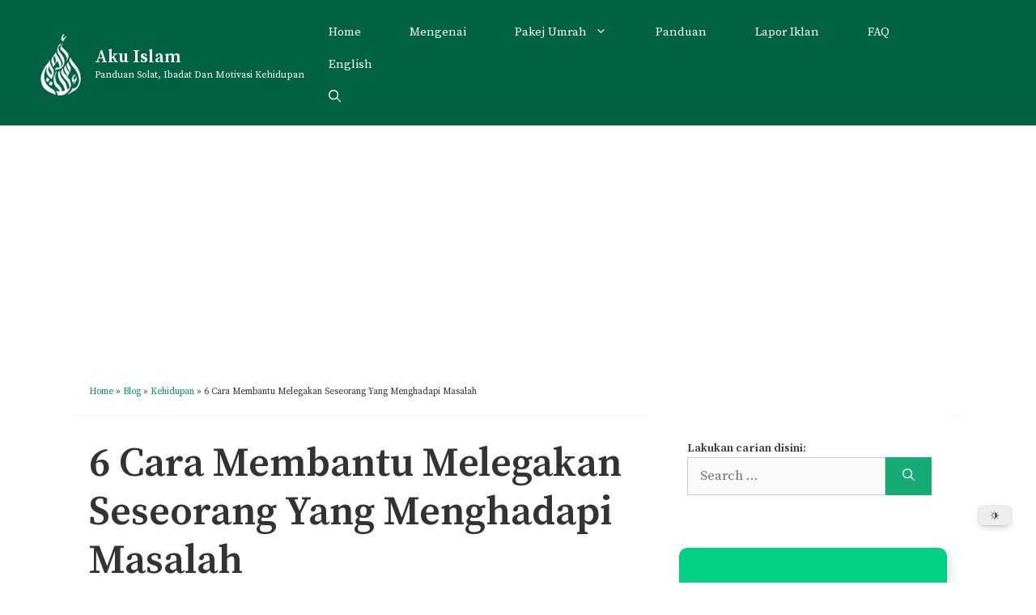

--- FILE ---
content_type: text/html; charset=utf-8
request_url: https://www.google.com/recaptcha/api2/aframe
body_size: 267
content:
<!DOCTYPE HTML><html><head><meta http-equiv="content-type" content="text/html; charset=UTF-8"></head><body><script nonce="7QCUQCToJ7otlJZc1a0XMA">/** Anti-fraud and anti-abuse applications only. See google.com/recaptcha */ try{var clients={'sodar':'https://pagead2.googlesyndication.com/pagead/sodar?'};window.addEventListener("message",function(a){try{if(a.source===window.parent){var b=JSON.parse(a.data);var c=clients[b['id']];if(c){var d=document.createElement('img');d.src=c+b['params']+'&rc='+(localStorage.getItem("rc::a")?sessionStorage.getItem("rc::b"):"");window.document.body.appendChild(d);sessionStorage.setItem("rc::e",parseInt(sessionStorage.getItem("rc::e")||0)+1);localStorage.setItem("rc::h",'1768617956566');}}}catch(b){}});window.parent.postMessage("_grecaptcha_ready", "*");}catch(b){}</script></body></html>

--- FILE ---
content_type: text/css
request_url: https://akuislam.com/wp-content/uploads/generatepress/style.min.css?ver=1764614590
body_size: 3312
content:
body{background-color:#ffffff;color:#333333;}a{color:var(--hijau-pas);}a:visited{color:var(--global-color-24);}a:hover, a:focus, a:active{color:var(--global-color-64);}.grid-container{max-width:1100px;}.wp-block-group__inner-container{max-width:1100px;margin-left:auto;margin-right:auto;}.site-header .header-image{width:50px;}.generate-back-to-top{font-size:20px;border-radius:3px;position:fixed;bottom:30px;right:30px;line-height:40px;width:40px;text-align:center;z-index:10;transition:opacity 300ms ease-in-out;opacity:0.1;transform:translateY(1000px);}.generate-back-to-top__show{opacity:1;transform:translateY(0);}.navigation-search{position:absolute;left:-99999px;pointer-events:none;visibility:hidden;z-index:20;width:100%;top:0;transition:opacity 100ms ease-in-out;opacity:0;}.navigation-search.nav-search-active{left:0;right:0;pointer-events:auto;visibility:visible;opacity:1;}.navigation-search input[type="search"]{outline:0;border:0;vertical-align:bottom;line-height:1;opacity:0.9;width:100%;z-index:20;border-radius:0;-webkit-appearance:none;height:60px;}.navigation-search input::-ms-clear{display:none;width:0;height:0;}.navigation-search input::-ms-reveal{display:none;width:0;height:0;}.navigation-search input::-webkit-search-decoration, .navigation-search input::-webkit-search-cancel-button, .navigation-search input::-webkit-search-results-button, .navigation-search input::-webkit-search-results-decoration{display:none;}.gen-sidebar-nav .navigation-search{top:auto;bottom:0;}:root{--contrast:#222222;--contrast-2:#575760;--contrast-3:#b2b2be;--base:#f0f0f0;--base-2:#f7f8f9;--base-3:#ffffff;--accent:#1e73be;--795257:#795257;--global-color-9:#edebd4;--global-color-10:#dedab0;--global-color-11:#f9da84;--global-color-12:#ff6900;--global-color-13:#cbdeb0;--global-color-15:#b0dec3;--global-color-16:#FFC72C;--global-color-17:#f0a04b;--global-color-18:#f6c453;--global-color-19:#fefbe9;--global-color-20:#e1eedd;--global-color-21:#183a1d;--global-color-54:#ffc107;--global-color-23:#303179;--global-color-25:#de5499;--global-color-26:#D0A707;--global-color-27:#9896f0;--global-color-28:#ffff00;--global-color-30:#cf2e2e;--global-color-30:#ffd100;--global-color-31:#00b2bd;--global-color-32:#f02d00;--global-color-33:#FAF4D3;--global-color-34:#466362;--global-color-35:#C5D5E4;--global-color-36:#e9c46a;--global-color-37:#e76f51;--global-color-38:#f4a261;--global-color-40:#e9edc9;--global-color-41:#e63946;--global-color-42:#f1faee;--global-color-44:#457b9d;--global-color-45:#1d3557;--global-color-46:#ffd6ff;--global-color-47:#e7c6ff;--global-color-48:#c8b6ff;--global-color-49:#b8c0ff;--global-color-50:#bbd0ff;--global-color-51:#eff7f6;--global-color-52:#faf3dd;--global-color-53:#6247aa;--global-color-22:#52ab98;--global-color-43:#a8dadc;--global-color-24:#6db784;--global-color-39:#2a9d8f;--global-color-55:#28a745;--global-color-22:#c8d8e4;--hijau-pas:#009051;--global-color-58:#534741;--global-color-59:#806001;--global-color-60:#bf9001;--global-color-61:#FADB7E;--global-color-62:#FAE69E;--global-color-63:#927201;--global-color-65:rgb(125,173,162);--global-color-66:#D0C9C0;--global-color-67:#EFEAD8;--global-color-69:#5F7161;--global-color-70:#98D8AA;--global-color-71:#F3E99F;--global-color-72:#F7D060;--global-color-73:#FF6D60;--starbucks:#006241;--global-color-68:#6D8B74;--global-color-64:rgb(179,148,105);--global-color-75:#fcfbf7;--global-color-74:#f7f5ef;--global-color-77:#f3eee6;--global-color-76:#E8DCCD;--global-color-78:#4a3626;}:root .has-contrast-color{color:var(--contrast);}:root .has-contrast-background-color{background-color:var(--contrast);}:root .has-contrast-2-color{color:var(--contrast-2);}:root .has-contrast-2-background-color{background-color:var(--contrast-2);}:root .has-contrast-3-color{color:var(--contrast-3);}:root .has-contrast-3-background-color{background-color:var(--contrast-3);}:root .has-base-color{color:var(--base);}:root .has-base-background-color{background-color:var(--base);}:root .has-base-2-color{color:var(--base-2);}:root .has-base-2-background-color{background-color:var(--base-2);}:root .has-base-3-color{color:var(--base-3);}:root .has-base-3-background-color{background-color:var(--base-3);}:root .has-accent-color{color:var(--accent);}:root .has-accent-background-color{background-color:var(--accent);}:root .has-795257-color{color:var(--795257);}:root .has-795257-background-color{background-color:var(--795257);}:root .has-global-color-9-color{color:var(--global-color-9);}:root .has-global-color-9-background-color{background-color:var(--global-color-9);}:root .has-global-color-10-color{color:var(--global-color-10);}:root .has-global-color-10-background-color{background-color:var(--global-color-10);}:root .has-global-color-11-color{color:var(--global-color-11);}:root .has-global-color-11-background-color{background-color:var(--global-color-11);}:root .has-global-color-12-color{color:var(--global-color-12);}:root .has-global-color-12-background-color{background-color:var(--global-color-12);}:root .has-global-color-13-color{color:var(--global-color-13);}:root .has-global-color-13-background-color{background-color:var(--global-color-13);}:root .has-global-color-15-color{color:var(--global-color-15);}:root .has-global-color-15-background-color{background-color:var(--global-color-15);}:root .has-global-color-16-color{color:var(--global-color-16);}:root .has-global-color-16-background-color{background-color:var(--global-color-16);}:root .has-global-color-17-color{color:var(--global-color-17);}:root .has-global-color-17-background-color{background-color:var(--global-color-17);}:root .has-global-color-18-color{color:var(--global-color-18);}:root .has-global-color-18-background-color{background-color:var(--global-color-18);}:root .has-global-color-19-color{color:var(--global-color-19);}:root .has-global-color-19-background-color{background-color:var(--global-color-19);}:root .has-global-color-20-color{color:var(--global-color-20);}:root .has-global-color-20-background-color{background-color:var(--global-color-20);}:root .has-global-color-21-color{color:var(--global-color-21);}:root .has-global-color-21-background-color{background-color:var(--global-color-21);}:root .has-global-color-54-color{color:var(--global-color-54);}:root .has-global-color-54-background-color{background-color:var(--global-color-54);}:root .has-global-color-23-color{color:var(--global-color-23);}:root .has-global-color-23-background-color{background-color:var(--global-color-23);}:root .has-global-color-25-color{color:var(--global-color-25);}:root .has-global-color-25-background-color{background-color:var(--global-color-25);}:root .has-global-color-26-color{color:var(--global-color-26);}:root .has-global-color-26-background-color{background-color:var(--global-color-26);}:root .has-global-color-27-color{color:var(--global-color-27);}:root .has-global-color-27-background-color{background-color:var(--global-color-27);}:root .has-global-color-28-color{color:var(--global-color-28);}:root .has-global-color-28-background-color{background-color:var(--global-color-28);}:root .has-global-color-30-color{color:var(--global-color-30);}:root .has-global-color-30-background-color{background-color:var(--global-color-30);}:root .has-global-color-30-color{color:var(--global-color-30);}:root .has-global-color-30-background-color{background-color:var(--global-color-30);}:root .has-global-color-31-color{color:var(--global-color-31);}:root .has-global-color-31-background-color{background-color:var(--global-color-31);}:root .has-global-color-32-color{color:var(--global-color-32);}:root .has-global-color-32-background-color{background-color:var(--global-color-32);}:root .has-global-color-33-color{color:var(--global-color-33);}:root .has-global-color-33-background-color{background-color:var(--global-color-33);}:root .has-global-color-34-color{color:var(--global-color-34);}:root .has-global-color-34-background-color{background-color:var(--global-color-34);}:root .has-global-color-35-color{color:var(--global-color-35);}:root .has-global-color-35-background-color{background-color:var(--global-color-35);}:root .has-global-color-36-color{color:var(--global-color-36);}:root .has-global-color-36-background-color{background-color:var(--global-color-36);}:root .has-global-color-37-color{color:var(--global-color-37);}:root .has-global-color-37-background-color{background-color:var(--global-color-37);}:root .has-global-color-38-color{color:var(--global-color-38);}:root .has-global-color-38-background-color{background-color:var(--global-color-38);}:root .has-global-color-40-color{color:var(--global-color-40);}:root .has-global-color-40-background-color{background-color:var(--global-color-40);}:root .has-global-color-41-color{color:var(--global-color-41);}:root .has-global-color-41-background-color{background-color:var(--global-color-41);}:root .has-global-color-42-color{color:var(--global-color-42);}:root .has-global-color-42-background-color{background-color:var(--global-color-42);}:root .has-global-color-44-color{color:var(--global-color-44);}:root .has-global-color-44-background-color{background-color:var(--global-color-44);}:root .has-global-color-45-color{color:var(--global-color-45);}:root .has-global-color-45-background-color{background-color:var(--global-color-45);}:root .has-global-color-46-color{color:var(--global-color-46);}:root .has-global-color-46-background-color{background-color:var(--global-color-46);}:root .has-global-color-47-color{color:var(--global-color-47);}:root .has-global-color-47-background-color{background-color:var(--global-color-47);}:root .has-global-color-48-color{color:var(--global-color-48);}:root .has-global-color-48-background-color{background-color:var(--global-color-48);}:root .has-global-color-49-color{color:var(--global-color-49);}:root .has-global-color-49-background-color{background-color:var(--global-color-49);}:root .has-global-color-50-color{color:var(--global-color-50);}:root .has-global-color-50-background-color{background-color:var(--global-color-50);}:root .has-global-color-51-color{color:var(--global-color-51);}:root .has-global-color-51-background-color{background-color:var(--global-color-51);}:root .has-global-color-52-color{color:var(--global-color-52);}:root .has-global-color-52-background-color{background-color:var(--global-color-52);}:root .has-global-color-53-color{color:var(--global-color-53);}:root .has-global-color-53-background-color{background-color:var(--global-color-53);}:root .has-global-color-22-color{color:var(--global-color-22);}:root .has-global-color-22-background-color{background-color:var(--global-color-22);}:root .has-global-color-43-color{color:var(--global-color-43);}:root .has-global-color-43-background-color{background-color:var(--global-color-43);}:root .has-global-color-24-color{color:var(--global-color-24);}:root .has-global-color-24-background-color{background-color:var(--global-color-24);}:root .has-global-color-39-color{color:var(--global-color-39);}:root .has-global-color-39-background-color{background-color:var(--global-color-39);}:root .has-global-color-55-color{color:var(--global-color-55);}:root .has-global-color-55-background-color{background-color:var(--global-color-55);}:root .has-global-color-22-color{color:var(--global-color-22);}:root .has-global-color-22-background-color{background-color:var(--global-color-22);}:root .has-hijau-pas-color{color:var(--hijau-pas);}:root .has-hijau-pas-background-color{background-color:var(--hijau-pas);}:root .has-global-color-58-color{color:var(--global-color-58);}:root .has-global-color-58-background-color{background-color:var(--global-color-58);}:root .has-global-color-59-color{color:var(--global-color-59);}:root .has-global-color-59-background-color{background-color:var(--global-color-59);}:root .has-global-color-60-color{color:var(--global-color-60);}:root .has-global-color-60-background-color{background-color:var(--global-color-60);}:root .has-global-color-61-color{color:var(--global-color-61);}:root .has-global-color-61-background-color{background-color:var(--global-color-61);}:root .has-global-color-62-color{color:var(--global-color-62);}:root .has-global-color-62-background-color{background-color:var(--global-color-62);}:root .has-global-color-63-color{color:var(--global-color-63);}:root .has-global-color-63-background-color{background-color:var(--global-color-63);}:root .has-global-color-65-color{color:var(--global-color-65);}:root .has-global-color-65-background-color{background-color:var(--global-color-65);}:root .has-global-color-66-color{color:var(--global-color-66);}:root .has-global-color-66-background-color{background-color:var(--global-color-66);}:root .has-global-color-67-color{color:var(--global-color-67);}:root .has-global-color-67-background-color{background-color:var(--global-color-67);}:root .has-global-color-69-color{color:var(--global-color-69);}:root .has-global-color-69-background-color{background-color:var(--global-color-69);}:root .has-global-color-70-color{color:var(--global-color-70);}:root .has-global-color-70-background-color{background-color:var(--global-color-70);}:root .has-global-color-71-color{color:var(--global-color-71);}:root .has-global-color-71-background-color{background-color:var(--global-color-71);}:root .has-global-color-72-color{color:var(--global-color-72);}:root .has-global-color-72-background-color{background-color:var(--global-color-72);}:root .has-global-color-73-color{color:var(--global-color-73);}:root .has-global-color-73-background-color{background-color:var(--global-color-73);}:root .has-starbucks-color{color:var(--starbucks);}:root .has-starbucks-background-color{background-color:var(--starbucks);}:root .has-global-color-68-color{color:var(--global-color-68);}:root .has-global-color-68-background-color{background-color:var(--global-color-68);}:root .has-global-color-64-color{color:var(--global-color-64);}:root .has-global-color-64-background-color{background-color:var(--global-color-64);}:root .has-global-color-75-color{color:var(--global-color-75);}:root .has-global-color-75-background-color{background-color:var(--global-color-75);}:root .has-global-color-74-color{color:var(--global-color-74);}:root .has-global-color-74-background-color{background-color:var(--global-color-74);}:root .has-global-color-77-color{color:var(--global-color-77);}:root .has-global-color-77-background-color{background-color:var(--global-color-77);}:root .has-global-color-76-color{color:var(--global-color-76);}:root .has-global-color-76-background-color{background-color:var(--global-color-76);}:root .has-global-color-78-color{color:var(--global-color-78);}:root .has-global-color-78-background-color{background-color:var(--global-color-78);}body, button, input, select, textarea{font-family:Source Serif Pro, serif;font-size:17px;}body{line-height:1.7;}.main-title{font-family:Source Serif Pro, serif;font-size:22px;}.site-description{font-size:12px;}.main-navigation a, .main-navigation .menu-toggle, .main-navigation .menu-bar-items{font-size:15px;}.widget-title{font-weight:700;font-size:14px;}button:not(.menu-toggle),html input[type="button"],input[type="reset"],input[type="submit"],.button,.wp-block-button .wp-block-button__link{font-size:17px;}h2.entry-title{font-family:Source Serif Pro, serif;font-weight:600;font-size:50px;line-height:1.1;}@media (max-width:768px){h2.entry-title{font-size:40px;line-height:1.2;}}.site-info{font-size:13px;}@media (max-width:768px){.site-info{font-size:13px;}}h1{font-family:Source Serif Pro, serif;font-weight:600;font-size:50px;line-height:1.2;}@media (max-width:768px){h1{font-size:40px;line-height:1.2;}}h2{font-family:Source Serif Pro, serif;font-weight:600;font-size:36px;line-height:1.2;}h3{font-family:Source Serif Pro, serif;font-size:22px;line-height:1.1;}h4{font-family:Source Serif Pro, serif;font-size:20px;line-height:1.5;}h6{font-size:17px;line-height:1.2;}.top-bar{background-color:#636363;color:#ffffff;}.top-bar a{color:#ffffff;}.top-bar a:hover{color:#303030;}.site-header{background-color:var(--starbucks);color:#ffffff;}.site-header a{color:#ffffff;}.main-title a,.main-title a:hover{color:var(--base-3);}.site-description{color:#ffffff;}.mobile-menu-control-wrapper .menu-toggle,.mobile-menu-control-wrapper .menu-toggle:hover,.mobile-menu-control-wrapper .menu-toggle:focus,.has-inline-mobile-toggle #site-navigation.toggled{background-color:rgba(0, 0, 0, 0.02);}.main-navigation,.main-navigation ul ul{background-color:var(--starbucks);}.main-navigation .main-nav ul li a, .main-navigation .menu-toggle, .main-navigation .menu-bar-items{color:#ffffff;}.main-navigation .main-nav ul li:not([class*="current-menu-"]):hover > a, .main-navigation .main-nav ul li:not([class*="current-menu-"]):focus > a, .main-navigation .main-nav ul li.sfHover:not([class*="current-menu-"]) > a, .main-navigation .menu-bar-item:hover > a, .main-navigation .menu-bar-item.sfHover > a{color:#7a8896;background-color:#ffffff;}button.menu-toggle:hover,button.menu-toggle:focus{color:#ffffff;}.main-navigation .main-nav ul li[class*="current-menu-"] > a{background-color:#16aa74;}.navigation-search input[type="search"],.navigation-search input[type="search"]:active, .navigation-search input[type="search"]:focus, .main-navigation .main-nav ul li.search-item.active > a, .main-navigation .menu-bar-items .search-item.active > a{color:#7a8896;background-color:#ffffff;}.main-navigation ul ul{background-color:#eaeaea;}.main-navigation .main-nav ul ul li a{color:#515151;}.main-navigation .main-nav ul ul li:not([class*="current-menu-"]):hover > a,.main-navigation .main-nav ul ul li:not([class*="current-menu-"]):focus > a, .main-navigation .main-nav ul ul li.sfHover:not([class*="current-menu-"]) > a{color:#7a8896;background-color:#eaeaea;}.main-navigation .main-nav ul ul li[class*="current-menu-"] > a{background-color:#eaeaea;}.separate-containers .inside-article, .separate-containers .comments-area, .separate-containers .page-header, .one-container .container, .separate-containers .paging-navigation, .inside-page-header{color:#333333;background-color:#ffffff;}.inside-article a,.paging-navigation a,.comments-area a,.page-header a{color:#51ab6d;}.entry-header h1,.page-header h1{color:#333333;}.entry-title a{color:#333333;}.entry-title a:hover{color:#444444;}.entry-meta{color:#a5a5a5;}.entry-meta a{color:#a5a5a5;}.entry-meta a:hover{color:#444444;}h1{color:#333333;}h2{color:var(--contrast);}h3{color:#333333;}h4{color:#333333;}.sidebar .widget{color:#333333;background-color:#ffffff;}.sidebar .widget a{color:#51ab6d;}.sidebar .widget a:hover{color:#333333;}.sidebar .widget .widget-title{color:#333333;}.footer-widgets{color:#333333;background-color:var(--base-2);}.footer-widgets a{color:var(--hijau-pas);}.footer-widgets a:hover{color:var(--global-color-59);}.footer-widgets .widget-title{color:var(--contrast);}.site-info{color:var(--base-3);background-color:var(--starbucks);}.site-info a{color:var(--global-color-61);}.site-info a:hover{color:var(--base-3);}.footer-bar .widget_nav_menu .current-menu-item a{color:var(--base-3);}input[type="text"],input[type="email"],input[type="url"],input[type="password"],input[type="search"],input[type="tel"],input[type="number"],textarea,select{color:#666666;background-color:#fafafa;border-color:#cccccc;}input[type="text"]:focus,input[type="email"]:focus,input[type="url"]:focus,input[type="password"]:focus,input[type="search"]:focus,input[type="tel"]:focus,input[type="number"]:focus,textarea:focus,select:focus{color:#666666;background-color:#ffffff;border-color:#bfbfbf;}button,html input[type="button"],input[type="reset"],input[type="submit"],a.button,a.wp-block-button__link:not(.has-background){color:#ffffff;background-color:#16aa74;}button:hover,html input[type="button"]:hover,input[type="reset"]:hover,input[type="submit"]:hover,a.button:hover,button:focus,html input[type="button"]:focus,input[type="reset"]:focus,input[type="submit"]:focus,a.button:focus,a.wp-block-button__link:not(.has-background):active,a.wp-block-button__link:not(.has-background):focus,a.wp-block-button__link:not(.has-background):hover{color:#ffffff;background-color:#16aa74;}a.generate-back-to-top{background-color:rgba(0,0,0,0.4);color:#ffffff;}a.generate-back-to-top:hover,a.generate-back-to-top:focus{background-color:rgba(0,0,0,0.6);color:#ffffff;}:root{--gp-search-modal-bg-color:var(--base-3);--gp-search-modal-text-color:var(--contrast);--gp-search-modal-overlay-bg-color:rgba(0,0,0,0.2);}@media (max-width: 1024px){.main-navigation .menu-bar-item:hover > a, .main-navigation .menu-bar-item.sfHover > a{background:none;color:#ffffff;}}.inside-top-bar{padding:10px;}.inside-top-bar.grid-container{max-width:1120px;}.inside-header{padding:20px 50px 15px 50px;}.inside-header.grid-container{max-width:1200px;}.separate-containers .inside-article, .separate-containers .comments-area, .separate-containers .page-header, .separate-containers .paging-navigation, .one-container .site-content, .inside-page-header{padding:0px 20px 60px 20px;}.site-main .wp-block-group__inner-container{padding:0px 20px 60px 20px;}.separate-containers .paging-navigation{padding-top:20px;padding-bottom:20px;}.entry-content .alignwide, body:not(.no-sidebar) .entry-content .alignfull{margin-left:-20px;width:calc(100% + 40px);max-width:calc(100% + 40px);}.one-container.right-sidebar .site-main,.one-container.both-right .site-main{margin-right:20px;}.one-container.left-sidebar .site-main,.one-container.both-left .site-main{margin-left:20px;}.one-container.both-sidebars .site-main{margin:0px 20px 0px 20px;}.sidebar .widget, .page-header, .widget-area .main-navigation, .site-main > *{margin-bottom:30px;}.separate-containers .site-main{margin:30px;}.both-right .inside-left-sidebar,.both-left .inside-left-sidebar{margin-right:15px;}.both-right .inside-right-sidebar,.both-left .inside-right-sidebar{margin-left:15px;}.one-container.archive .post:not(:last-child):not(.is-loop-template-item), .one-container.blog .post:not(:last-child):not(.is-loop-template-item){padding-bottom:60px;}.separate-containers .featured-image{margin-top:30px;}.separate-containers .inside-right-sidebar, .separate-containers .inside-left-sidebar{margin-top:30px;margin-bottom:30px;}.main-navigation .main-nav ul li a,.menu-toggle,.main-navigation .menu-bar-item > a{padding-left:30px;padding-right:30px;line-height:40px;}.main-navigation .main-nav ul ul li a{padding:15px 30px 15px 30px;}.navigation-search input[type="search"]{height:40px;}.rtl .menu-item-has-children .dropdown-menu-toggle{padding-left:30px;}.menu-item-has-children .dropdown-menu-toggle{padding-right:30px;}.menu-item-has-children ul .dropdown-menu-toggle{padding-top:15px;padding-bottom:15px;margin-top:-15px;}.rtl .main-navigation .main-nav ul li.menu-item-has-children > a{padding-right:30px;}.widget-area .widget{padding:0px 0px 35px 50px;}.footer-widgets-container{padding:60px 30px 60px 30px;}.footer-widgets-container.grid-container{max-width:1160px;}.inside-site-info{padding:10px 30px 40px 30px;}.inside-site-info.grid-container{max-width:1160px;}@media (max-width:768px){.separate-containers .inside-article, .separate-containers .comments-area, .separate-containers .page-header, .separate-containers .paging-navigation, .one-container .site-content, .inside-page-header{padding:0px 20px 100px 20px;}.site-main .wp-block-group__inner-container{padding:0px 20px 100px 20px;}.inside-header{padding-right:0px;padding-left:0px;}.widget-area .widget{padding-top:0px;padding-right:0px;padding-bottom:60px;padding-left:0px;}.inside-site-info{padding-right:10px;padding-left:10px;}.entry-content .alignwide, body:not(.no-sidebar) .entry-content .alignfull{margin-left:-20px;width:calc(100% + 40px);max-width:calc(100% + 40px);}.one-container .site-main .paging-navigation{margin-bottom:30px;}}@media (max-width: 1024px){.main-navigation .main-nav ul li a,.main-navigation .menu-toggle,.main-navigation .mobile-bar-items a,.main-navigation .menu-bar-item > a{line-height:60px;}.main-navigation .site-logo.navigation-logo img, .mobile-header-navigation .site-logo.mobile-header-logo img, .navigation-search input[type="search"]{height:60px;}}.post-image:not(:first-child), .page-content:not(:first-child), .entry-content:not(:first-child), .entry-summary:not(:first-child), footer.entry-meta{margin-top:1.4em;}.post-image-above-header .inside-article div.featured-image, .post-image-above-header .inside-article div.post-image{margin-bottom:1.4em;}.main-navigation.slideout-navigation .main-nav > ul > li > a{line-height:70px;}

--- FILE ---
content_type: application/javascript; charset=utf-8
request_url: https://fundingchoicesmessages.google.com/f/AGSKWxV3qtPaauaAj_h4StGKRO_4n8vIGmmMMsNRagbzovedT4dtuANMvbldGpIqZhAtXzn0FG5ii64oPhMxgGW4wo9CkFNdM15f-LRqXMCttylc3PLC-XZYsavpJoSc36tedcSwS8zn2JG6w7Y9UxTBgpWeR2xNF-G56_GYlynR21jGVDfb93hWpVPJjEM=/_/adtype._ads/horiz__adserve//ad_google./adinject.
body_size: -1288
content:
window['b5057419-cd3d-424c-bc83-1776bbd5157c'] = true;